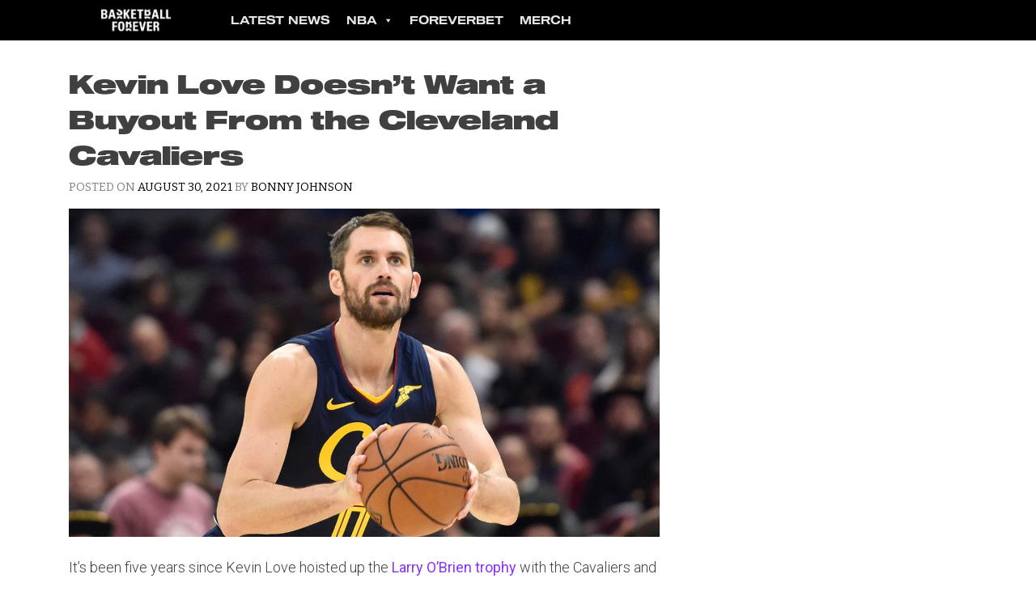

--- FILE ---
content_type: text/html; charset=UTF-8
request_url: https://basketballforever.com/2021/08/30/kevin-love-doesnt-want-a-buyout-from-the-cleveland-cavaliers
body_size: 15330
content:
<!doctype html>
<html lang="en-US">
<head>

<!-- Google Tag Manager : Added by Dean 15 Mar 2021 -->
<script>(function(w,d,s,l,i){w[l]=w[l]||[];w[l].push({'gtm.start':
new Date().getTime(),event:'gtm.js'});var f=d.getElementsByTagName(s)[0],
j=d.createElement(s),dl=l!='dataLayer'?'&l='+l:'';j.async=true;j.src=
'https://www.googletagmanager.com/gtm.js?id='+i+dl;f.parentNode.insertBefore(j,f);
})(window,document,'script','dataLayer','GTM-T4VQBS');</script>
<!-- End Google Tag Manager -->

	<meta charset="UTF-8">
	<meta name="viewport" content="width=device-width, initial-scale=1">
	<link rel="profile" href="https://gmpg.org/xfn/11">
			
	<!--||  JM Twitter Cards by jmau111 v12  ||-->
<meta name="twitter:card" content="summary_large_image">
<meta name="twitter:creator" content="@bballforeverfb">
<meta name="twitter:site" content="@bballforeverfb">
<meta property="og:title" content="Kevin Love Doesn&#8217;t Want a Buyout From the Cleveland Cavaliers">
<meta property="og:description" content="It&#039;s been five years since Kevin Love hoisted up the Larry O&#039;Brien trophy with the Cavaliers and four years since the team had a winning record, but the five-time All-Star insists he doesn&#039;t want a bu">
<meta property="og:image" content="https://basketballforever.com/wp-content/uploads/2021/08/kl.jpg">
<!--||  /JM Twitter Cards by jmau111 v12  ||-->
<meta name='robots' content='index, follow, max-image-preview:large, max-snippet:-1, max-video-preview:-1' />

	<!-- This site is optimized with the Yoast SEO plugin v21.1 - https://yoast.com/wordpress/plugins/seo/ -->
	<title>Kevin Love Doesn&#039;t Want a Buyout From the Cleveland Cavaliers</title>
	<meta name="description" content="NBA champion and 11-year veteran Kevin Love is open to a trade, but he doesn&#039;t want a contract buyout from the Cleveland Cavaliers." />
	<link rel="canonical" href="https://basketballforever.com/2021/08/30/kevin-love-doesnt-want-a-buyout-from-the-cleveland-cavaliers" />
	<meta property="og:locale" content="en_US" />
	<meta property="og:type" content="article" />
	<meta property="og:title" content="Kevin Love Doesn&#039;t Want a Buyout From the Cleveland Cavaliers" />
	<meta property="og:description" content="NBA champion and 11-year veteran Kevin Love is open to a trade, but he doesn&#039;t want a contract buyout from the Cleveland Cavaliers." />
	<meta property="og:url" content="https://basketballforever.com/2021/08/30/kevin-love-doesnt-want-a-buyout-from-the-cleveland-cavaliers" />
	<meta property="og:site_name" content="Basketball Forever" />
	<meta property="article:publisher" content="https://www.facebook.com/BasketballForever" />
	<meta property="article:published_time" content="2021-08-30T20:22:28+00:00" />
	<meta property="og:image" content="https://basketballforever.com/wp-content/uploads/2021/08/kl.jpg" />
	<meta property="og:image:width" content="1200" />
	<meta property="og:image:height" content="668" />
	<meta property="og:image:type" content="image/jpeg" />
	<meta name="author" content="Bonny Johnson" />
	<meta name="twitter:card" content="summary_large_image" />
	<meta name="twitter:creator" content="@bonnyjohnson" />
	<meta name="twitter:site" content="@Bballforeverfb" />
	<meta name="twitter:label1" content="Written by" />
	<meta name="twitter:data1" content="Bonny Johnson" />
	<meta name="twitter:label2" content="Est. reading time" />
	<meta name="twitter:data2" content="2 minutes" />
	<script type="application/ld+json" class="yoast-schema-graph">{"@context":"https://schema.org","@graph":[{"@type":"WebPage","@id":"https://basketballforever.com/2021/08/30/kevin-love-doesnt-want-a-buyout-from-the-cleveland-cavaliers","url":"https://basketballforever.com/2021/08/30/kevin-love-doesnt-want-a-buyout-from-the-cleveland-cavaliers","name":"Kevin Love Doesn't Want a Buyout From the Cleveland Cavaliers","isPartOf":{"@id":"https://basketballforever.com/#website"},"primaryImageOfPage":{"@id":"https://basketballforever.com/2021/08/30/kevin-love-doesnt-want-a-buyout-from-the-cleveland-cavaliers#primaryimage"},"image":{"@id":"https://basketballforever.com/2021/08/30/kevin-love-doesnt-want-a-buyout-from-the-cleveland-cavaliers#primaryimage"},"thumbnailUrl":"https://basketballforever.com/wp-content/uploads/2021/08/kl.jpg","datePublished":"2021-08-30T20:22:28+00:00","dateModified":"2021-08-30T20:22:28+00:00","author":{"@id":"https://basketballforever.com/#/schema/person/c0d9d844b772bd76b5f041dfd8b31b9f"},"description":"NBA champion and 11-year veteran Kevin Love is open to a trade, but he doesn't want a contract buyout from the Cleveland Cavaliers.","breadcrumb":{"@id":"https://basketballforever.com/2021/08/30/kevin-love-doesnt-want-a-buyout-from-the-cleveland-cavaliers#breadcrumb"},"inLanguage":"en-US","potentialAction":[{"@type":"ReadAction","target":["https://basketballforever.com/2021/08/30/kevin-love-doesnt-want-a-buyout-from-the-cleveland-cavaliers"]}]},{"@type":"ImageObject","inLanguage":"en-US","@id":"https://basketballforever.com/2021/08/30/kevin-love-doesnt-want-a-buyout-from-the-cleveland-cavaliers#primaryimage","url":"https://basketballforever.com/wp-content/uploads/2021/08/kl.jpg","contentUrl":"https://basketballforever.com/wp-content/uploads/2021/08/kl.jpg","width":1200,"height":668},{"@type":"BreadcrumbList","@id":"https://basketballforever.com/2021/08/30/kevin-love-doesnt-want-a-buyout-from-the-cleveland-cavaliers#breadcrumb","itemListElement":[{"@type":"ListItem","position":1,"name":"Home","item":"https://basketballforever.com/"},{"@type":"ListItem","position":2,"name":"Kevin Love Doesn&#8217;t Want a Buyout From the Cleveland Cavaliers"}]},{"@type":"WebSite","@id":"https://basketballforever.com/#website","url":"https://basketballforever.com/","name":"Basketball Forever","description":"The best basketball and culture news delivered straight to the palm of your hand everyday.","potentialAction":[{"@type":"SearchAction","target":{"@type":"EntryPoint","urlTemplate":"https://basketballforever.com/?s={search_term_string}"},"query-input":"required name=search_term_string"}],"inLanguage":"en-US"},{"@type":"Person","@id":"https://basketballforever.com/#/schema/person/c0d9d844b772bd76b5f041dfd8b31b9f","name":"Bonny Johnson","image":{"@type":"ImageObject","inLanguage":"en-US","@id":"https://basketballforever.com/#/schema/person/image/","url":"https://secure.gravatar.com/avatar/576a5e7a183f009cea953f4c4b5a36aa?s=96&d=mm&r=pg","contentUrl":"https://secure.gravatar.com/avatar/576a5e7a183f009cea953f4c4b5a36aa?s=96&d=mm&r=pg","caption":"Bonny Johnson"},"sameAs":["https://twitter.com/bonnyjohnson"],"url":"https://basketballforever.com/author/bonnyjohnson"}]}</script>
	<!-- / Yoast SEO plugin. -->


<link rel='dns-prefetch' href='//basketballforever.com' />
<link rel='dns-prefetch' href='//unpkg.com' />
<link rel='dns-prefetch' href='//fonts.googleapis.com' />
<link rel="alternate" type="application/rss+xml" title="Basketball Forever &raquo; Feed" href="https://basketballforever.com/feed" />
<link rel="alternate" type="application/rss+xml" title="Basketball Forever &raquo; Comments Feed" href="https://basketballforever.com/comments/feed" />
<script type="text/javascript">
window._wpemojiSettings = {"baseUrl":"https:\/\/s.w.org\/images\/core\/emoji\/14.0.0\/72x72\/","ext":".png","svgUrl":"https:\/\/s.w.org\/images\/core\/emoji\/14.0.0\/svg\/","svgExt":".svg","source":{"concatemoji":"https:\/\/basketballforever.com\/wp-includes\/js\/wp-emoji-release.min.js?ver=6.2.2"}};
/*! This file is auto-generated */
!function(e,a,t){var n,r,o,i=a.createElement("canvas"),p=i.getContext&&i.getContext("2d");function s(e,t){p.clearRect(0,0,i.width,i.height),p.fillText(e,0,0);e=i.toDataURL();return p.clearRect(0,0,i.width,i.height),p.fillText(t,0,0),e===i.toDataURL()}function c(e){var t=a.createElement("script");t.src=e,t.defer=t.type="text/javascript",a.getElementsByTagName("head")[0].appendChild(t)}for(o=Array("flag","emoji"),t.supports={everything:!0,everythingExceptFlag:!0},r=0;r<o.length;r++)t.supports[o[r]]=function(e){if(p&&p.fillText)switch(p.textBaseline="top",p.font="600 32px Arial",e){case"flag":return s("\ud83c\udff3\ufe0f\u200d\u26a7\ufe0f","\ud83c\udff3\ufe0f\u200b\u26a7\ufe0f")?!1:!s("\ud83c\uddfa\ud83c\uddf3","\ud83c\uddfa\u200b\ud83c\uddf3")&&!s("\ud83c\udff4\udb40\udc67\udb40\udc62\udb40\udc65\udb40\udc6e\udb40\udc67\udb40\udc7f","\ud83c\udff4\u200b\udb40\udc67\u200b\udb40\udc62\u200b\udb40\udc65\u200b\udb40\udc6e\u200b\udb40\udc67\u200b\udb40\udc7f");case"emoji":return!s("\ud83e\udef1\ud83c\udffb\u200d\ud83e\udef2\ud83c\udfff","\ud83e\udef1\ud83c\udffb\u200b\ud83e\udef2\ud83c\udfff")}return!1}(o[r]),t.supports.everything=t.supports.everything&&t.supports[o[r]],"flag"!==o[r]&&(t.supports.everythingExceptFlag=t.supports.everythingExceptFlag&&t.supports[o[r]]);t.supports.everythingExceptFlag=t.supports.everythingExceptFlag&&!t.supports.flag,t.DOMReady=!1,t.readyCallback=function(){t.DOMReady=!0},t.supports.everything||(n=function(){t.readyCallback()},a.addEventListener?(a.addEventListener("DOMContentLoaded",n,!1),e.addEventListener("load",n,!1)):(e.attachEvent("onload",n),a.attachEvent("onreadystatechange",function(){"complete"===a.readyState&&t.readyCallback()})),(e=t.source||{}).concatemoji?c(e.concatemoji):e.wpemoji&&e.twemoji&&(c(e.twemoji),c(e.wpemoji)))}(window,document,window._wpemojiSettings);
</script>
<style type="text/css">
img.wp-smiley,
img.emoji {
	display: inline !important;
	border: none !important;
	box-shadow: none !important;
	height: 1em !important;
	width: 1em !important;
	margin: 0 0.07em !important;
	vertical-align: -0.1em !important;
	background: none !important;
	padding: 0 !important;
}
</style>
	<link rel='stylesheet' id='wp-block-library-css' href='https://basketballforever.com/wp-includes/css/dist/block-library/style.min.css?ver=6.2.2' type='text/css' media='all' />
<link rel='stylesheet' id='classic-theme-styles-css' href='https://basketballforever.com/wp-includes/css/classic-themes.min.css?ver=6.2.2' type='text/css' media='all' />
<style id='global-styles-inline-css' type='text/css'>
body{--wp--preset--color--black: #000000;--wp--preset--color--cyan-bluish-gray: #abb8c3;--wp--preset--color--white: #ffffff;--wp--preset--color--pale-pink: #f78da7;--wp--preset--color--vivid-red: #cf2e2e;--wp--preset--color--luminous-vivid-orange: #ff6900;--wp--preset--color--luminous-vivid-amber: #fcb900;--wp--preset--color--light-green-cyan: #7bdcb5;--wp--preset--color--vivid-green-cyan: #00d084;--wp--preset--color--pale-cyan-blue: #8ed1fc;--wp--preset--color--vivid-cyan-blue: #0693e3;--wp--preset--color--vivid-purple: #9b51e0;--wp--preset--gradient--vivid-cyan-blue-to-vivid-purple: linear-gradient(135deg,rgba(6,147,227,1) 0%,rgb(155,81,224) 100%);--wp--preset--gradient--light-green-cyan-to-vivid-green-cyan: linear-gradient(135deg,rgb(122,220,180) 0%,rgb(0,208,130) 100%);--wp--preset--gradient--luminous-vivid-amber-to-luminous-vivid-orange: linear-gradient(135deg,rgba(252,185,0,1) 0%,rgba(255,105,0,1) 100%);--wp--preset--gradient--luminous-vivid-orange-to-vivid-red: linear-gradient(135deg,rgba(255,105,0,1) 0%,rgb(207,46,46) 100%);--wp--preset--gradient--very-light-gray-to-cyan-bluish-gray: linear-gradient(135deg,rgb(238,238,238) 0%,rgb(169,184,195) 100%);--wp--preset--gradient--cool-to-warm-spectrum: linear-gradient(135deg,rgb(74,234,220) 0%,rgb(151,120,209) 20%,rgb(207,42,186) 40%,rgb(238,44,130) 60%,rgb(251,105,98) 80%,rgb(254,248,76) 100%);--wp--preset--gradient--blush-light-purple: linear-gradient(135deg,rgb(255,206,236) 0%,rgb(152,150,240) 100%);--wp--preset--gradient--blush-bordeaux: linear-gradient(135deg,rgb(254,205,165) 0%,rgb(254,45,45) 50%,rgb(107,0,62) 100%);--wp--preset--gradient--luminous-dusk: linear-gradient(135deg,rgb(255,203,112) 0%,rgb(199,81,192) 50%,rgb(65,88,208) 100%);--wp--preset--gradient--pale-ocean: linear-gradient(135deg,rgb(255,245,203) 0%,rgb(182,227,212) 50%,rgb(51,167,181) 100%);--wp--preset--gradient--electric-grass: linear-gradient(135deg,rgb(202,248,128) 0%,rgb(113,206,126) 100%);--wp--preset--gradient--midnight: linear-gradient(135deg,rgb(2,3,129) 0%,rgb(40,116,252) 100%);--wp--preset--duotone--dark-grayscale: url('#wp-duotone-dark-grayscale');--wp--preset--duotone--grayscale: url('#wp-duotone-grayscale');--wp--preset--duotone--purple-yellow: url('#wp-duotone-purple-yellow');--wp--preset--duotone--blue-red: url('#wp-duotone-blue-red');--wp--preset--duotone--midnight: url('#wp-duotone-midnight');--wp--preset--duotone--magenta-yellow: url('#wp-duotone-magenta-yellow');--wp--preset--duotone--purple-green: url('#wp-duotone-purple-green');--wp--preset--duotone--blue-orange: url('#wp-duotone-blue-orange');--wp--preset--font-size--small: 13px;--wp--preset--font-size--medium: 20px;--wp--preset--font-size--large: 36px;--wp--preset--font-size--x-large: 42px;--wp--preset--spacing--20: 0.44rem;--wp--preset--spacing--30: 0.67rem;--wp--preset--spacing--40: 1rem;--wp--preset--spacing--50: 1.5rem;--wp--preset--spacing--60: 2.25rem;--wp--preset--spacing--70: 3.38rem;--wp--preset--spacing--80: 5.06rem;--wp--preset--shadow--natural: 6px 6px 9px rgba(0, 0, 0, 0.2);--wp--preset--shadow--deep: 12px 12px 50px rgba(0, 0, 0, 0.4);--wp--preset--shadow--sharp: 6px 6px 0px rgba(0, 0, 0, 0.2);--wp--preset--shadow--outlined: 6px 6px 0px -3px rgba(255, 255, 255, 1), 6px 6px rgba(0, 0, 0, 1);--wp--preset--shadow--crisp: 6px 6px 0px rgba(0, 0, 0, 1);}:where(.is-layout-flex){gap: 0.5em;}body .is-layout-flow > .alignleft{float: left;margin-inline-start: 0;margin-inline-end: 2em;}body .is-layout-flow > .alignright{float: right;margin-inline-start: 2em;margin-inline-end: 0;}body .is-layout-flow > .aligncenter{margin-left: auto !important;margin-right: auto !important;}body .is-layout-constrained > .alignleft{float: left;margin-inline-start: 0;margin-inline-end: 2em;}body .is-layout-constrained > .alignright{float: right;margin-inline-start: 2em;margin-inline-end: 0;}body .is-layout-constrained > .aligncenter{margin-left: auto !important;margin-right: auto !important;}body .is-layout-constrained > :where(:not(.alignleft):not(.alignright):not(.alignfull)){max-width: var(--wp--style--global--content-size);margin-left: auto !important;margin-right: auto !important;}body .is-layout-constrained > .alignwide{max-width: var(--wp--style--global--wide-size);}body .is-layout-flex{display: flex;}body .is-layout-flex{flex-wrap: wrap;align-items: center;}body .is-layout-flex > *{margin: 0;}:where(.wp-block-columns.is-layout-flex){gap: 2em;}.has-black-color{color: var(--wp--preset--color--black) !important;}.has-cyan-bluish-gray-color{color: var(--wp--preset--color--cyan-bluish-gray) !important;}.has-white-color{color: var(--wp--preset--color--white) !important;}.has-pale-pink-color{color: var(--wp--preset--color--pale-pink) !important;}.has-vivid-red-color{color: var(--wp--preset--color--vivid-red) !important;}.has-luminous-vivid-orange-color{color: var(--wp--preset--color--luminous-vivid-orange) !important;}.has-luminous-vivid-amber-color{color: var(--wp--preset--color--luminous-vivid-amber) !important;}.has-light-green-cyan-color{color: var(--wp--preset--color--light-green-cyan) !important;}.has-vivid-green-cyan-color{color: var(--wp--preset--color--vivid-green-cyan) !important;}.has-pale-cyan-blue-color{color: var(--wp--preset--color--pale-cyan-blue) !important;}.has-vivid-cyan-blue-color{color: var(--wp--preset--color--vivid-cyan-blue) !important;}.has-vivid-purple-color{color: var(--wp--preset--color--vivid-purple) !important;}.has-black-background-color{background-color: var(--wp--preset--color--black) !important;}.has-cyan-bluish-gray-background-color{background-color: var(--wp--preset--color--cyan-bluish-gray) !important;}.has-white-background-color{background-color: var(--wp--preset--color--white) !important;}.has-pale-pink-background-color{background-color: var(--wp--preset--color--pale-pink) !important;}.has-vivid-red-background-color{background-color: var(--wp--preset--color--vivid-red) !important;}.has-luminous-vivid-orange-background-color{background-color: var(--wp--preset--color--luminous-vivid-orange) !important;}.has-luminous-vivid-amber-background-color{background-color: var(--wp--preset--color--luminous-vivid-amber) !important;}.has-light-green-cyan-background-color{background-color: var(--wp--preset--color--light-green-cyan) !important;}.has-vivid-green-cyan-background-color{background-color: var(--wp--preset--color--vivid-green-cyan) !important;}.has-pale-cyan-blue-background-color{background-color: var(--wp--preset--color--pale-cyan-blue) !important;}.has-vivid-cyan-blue-background-color{background-color: var(--wp--preset--color--vivid-cyan-blue) !important;}.has-vivid-purple-background-color{background-color: var(--wp--preset--color--vivid-purple) !important;}.has-black-border-color{border-color: var(--wp--preset--color--black) !important;}.has-cyan-bluish-gray-border-color{border-color: var(--wp--preset--color--cyan-bluish-gray) !important;}.has-white-border-color{border-color: var(--wp--preset--color--white) !important;}.has-pale-pink-border-color{border-color: var(--wp--preset--color--pale-pink) !important;}.has-vivid-red-border-color{border-color: var(--wp--preset--color--vivid-red) !important;}.has-luminous-vivid-orange-border-color{border-color: var(--wp--preset--color--luminous-vivid-orange) !important;}.has-luminous-vivid-amber-border-color{border-color: var(--wp--preset--color--luminous-vivid-amber) !important;}.has-light-green-cyan-border-color{border-color: var(--wp--preset--color--light-green-cyan) !important;}.has-vivid-green-cyan-border-color{border-color: var(--wp--preset--color--vivid-green-cyan) !important;}.has-pale-cyan-blue-border-color{border-color: var(--wp--preset--color--pale-cyan-blue) !important;}.has-vivid-cyan-blue-border-color{border-color: var(--wp--preset--color--vivid-cyan-blue) !important;}.has-vivid-purple-border-color{border-color: var(--wp--preset--color--vivid-purple) !important;}.has-vivid-cyan-blue-to-vivid-purple-gradient-background{background: var(--wp--preset--gradient--vivid-cyan-blue-to-vivid-purple) !important;}.has-light-green-cyan-to-vivid-green-cyan-gradient-background{background: var(--wp--preset--gradient--light-green-cyan-to-vivid-green-cyan) !important;}.has-luminous-vivid-amber-to-luminous-vivid-orange-gradient-background{background: var(--wp--preset--gradient--luminous-vivid-amber-to-luminous-vivid-orange) !important;}.has-luminous-vivid-orange-to-vivid-red-gradient-background{background: var(--wp--preset--gradient--luminous-vivid-orange-to-vivid-red) !important;}.has-very-light-gray-to-cyan-bluish-gray-gradient-background{background: var(--wp--preset--gradient--very-light-gray-to-cyan-bluish-gray) !important;}.has-cool-to-warm-spectrum-gradient-background{background: var(--wp--preset--gradient--cool-to-warm-spectrum) !important;}.has-blush-light-purple-gradient-background{background: var(--wp--preset--gradient--blush-light-purple) !important;}.has-blush-bordeaux-gradient-background{background: var(--wp--preset--gradient--blush-bordeaux) !important;}.has-luminous-dusk-gradient-background{background: var(--wp--preset--gradient--luminous-dusk) !important;}.has-pale-ocean-gradient-background{background: var(--wp--preset--gradient--pale-ocean) !important;}.has-electric-grass-gradient-background{background: var(--wp--preset--gradient--electric-grass) !important;}.has-midnight-gradient-background{background: var(--wp--preset--gradient--midnight) !important;}.has-small-font-size{font-size: var(--wp--preset--font-size--small) !important;}.has-medium-font-size{font-size: var(--wp--preset--font-size--medium) !important;}.has-large-font-size{font-size: var(--wp--preset--font-size--large) !important;}.has-x-large-font-size{font-size: var(--wp--preset--font-size--x-large) !important;}
.wp-block-navigation a:where(:not(.wp-element-button)){color: inherit;}
:where(.wp-block-columns.is-layout-flex){gap: 2em;}
.wp-block-pullquote{font-size: 1.5em;line-height: 1.6;}
</style>
<link rel='stylesheet' id='megamenu-css' href='https://basketballforever.com/wp-content/uploads/maxmegamenu/style.css?ver=2f7db5' type='text/css' media='all' />
<link rel='stylesheet' id='dashicons-css' href='https://basketballforever.com/wp-includes/css/dashicons.min.css?ver=6.2.2' type='text/css' media='all' />
<link crossorigin="anonymous" rel='stylesheet' id='thybulle-google-fonts-css' href='https://fonts.googleapis.com/css?family=Bitter%3A400%2C400i%2C700%7CRoboto%3A300%2C300italic%2C+400%2C400italic%2C500%2C500italic%2C700%2C700italic%2C900%2C900italic&#038;ver=6.2.2' type='text/css' media='all' />
<link rel='stylesheet' id='thybulle-style-css' href='https://basketballforever.com/wp-content/themes/thybulle/style.css?ver=6.2.2' type='text/css' media='all' />
<script type='text/javascript' src='https://basketballforever.com/wp-includes/js/jquery/jquery.min.js?ver=3.6.4' id='jquery-core-js'></script>
<script type='text/javascript' src='https://basketballforever.com/wp-includes/js/jquery/jquery-migrate.min.js?ver=3.4.0' id='jquery-migrate-js'></script>
<link rel="https://api.w.org/" href="https://basketballforever.com/wp-json/" /><link rel="alternate" type="application/json" href="https://basketballforever.com/wp-json/wp/v2/posts/31890" /><link rel="EditURI" type="application/rsd+xml" title="RSD" href="https://basketballforever.com/xmlrpc.php?rsd" />
<link rel="wlwmanifest" type="application/wlwmanifest+xml" href="https://basketballforever.com/wp-includes/wlwmanifest.xml" />
<meta name="generator" content="WordPress 6.2.2" />
<link rel='shortlink' href='https://basketballforever.com/?p=31890' />
<link rel="alternate" type="application/json+oembed" href="https://basketballforever.com/wp-json/oembed/1.0/embed?url=https%3A%2F%2Fbasketballforever.com%2F2021%2F08%2F30%2Fkevin-love-doesnt-want-a-buyout-from-the-cleveland-cavaliers" />
<link rel="alternate" type="text/xml+oembed" href="https://basketballforever.com/wp-json/oembed/1.0/embed?url=https%3A%2F%2Fbasketballforever.com%2F2021%2F08%2F30%2Fkevin-love-doesnt-want-a-buyout-from-the-cleveland-cavaliers&#038;format=xml" />


<!-- This site is optimized with the Schema plugin v1.7.9.6 - https://schema.press -->
<script type="application/ld+json">{"@context":"https:\/\/schema.org\/","@type":"BlogPosting","mainEntityOfPage":{"@type":"WebPage","@id":"https:\/\/basketballforever.com\/2021\/08\/30\/kevin-love-doesnt-want-a-buyout-from-the-cleveland-cavaliers"},"url":"https:\/\/basketballforever.com\/2021\/08\/30\/kevin-love-doesnt-want-a-buyout-from-the-cleveland-cavaliers","headline":"Kevin Love Doesn't Want a Buyout From the Cleveland Cavaliers","datePublished":"2021-08-30T13:22:28-07:00","dateModified":"2021-08-30T13:22:28-07:00","publisher":{"@type":"Organization","@id":"https:\/\/basketballforever.com\/#organization","name":"Basketball Forever","logo":{"@type":"ImageObject","url":"https:\/\/basketballforever.nyc3.cdn.digitaloceanspaces.com\/wp-content\/uploads\/2020\/03\/26015047\/BASKETFOREVER_LOGO_FULL-LONG-BLACK.png","width":600,"height":60}},"image":{"@type":"ImageObject","url":"https:\/\/basketballforever.com\/wp-content\/uploads\/2021\/08\/kl.jpg","width":1200,"height":668},"articleSection":"Cleveland Cavaliers","keywords":"Kevin Love","description":"It's been five years since Kevin Love hoisted up the Larry O'Brien trophy with the Cavaliers and four years since the team had a winning record, but the five-time All-Star insists he doesn't want a buyout. \"There have been no talks with Cleveland on a buyout, nor is there","author":{"@type":"Person","name":"Bonny Johnson","url":"https:\/\/basketballforever.com\/author\/bonnyjohnson","image":{"@type":"ImageObject","url":"https:\/\/secure.gravatar.com\/avatar\/576a5e7a183f009cea953f4c4b5a36aa?s=96&d=mm&r=pg","height":96,"width":96},"sameAs":["https:\/\/twitter.com\/bonnyjohnson"]}}</script>

		<script>
			document.documentElement.className = document.documentElement.className.replace( 'no-js', 'js' );
		</script>
				<style>
			.no-js img.lazyload { display: none; }
			figure.wp-block-image img.lazyloading { min-width: 150px; }
							.lazyload, .lazyloading { opacity: 0; }
				.lazyloaded {
					opacity: 1;
					transition: opacity 400ms;
					transition-delay: 0ms;
				}
					</style>
		<link rel="amphtml" href="https://basketballforever.com/2021/08/30/kevin-love-doesnt-want-a-buyout-from-the-cleveland-cavaliers?amp"><!-- Google tag (gtag.js) -->
<script async src="https://www.googletagmanager.com/gtag/js?id=G-70TV0YPLBY"></script>
<script>
  window.dataLayer = window.dataLayer || [];
  function gtag(){dataLayer.push(arguments);}
  gtag('js', new Date());

  gtag('config', 'G-70TV0YPLBY');
</script><link rel="icon" href="https://basketballforever.com/wp-content/uploads/2020/04/favicon.ico" sizes="32x32" />
<link rel="icon" href="https://basketballforever.com/wp-content/uploads/2020/04/favicon.ico" sizes="192x192" />
<link rel="apple-touch-icon" href="https://basketballforever.com/wp-content/uploads/2020/04/favicon.ico" />
<meta name="msapplication-TileImage" content="https://basketballforever.com/wp-content/uploads/2020/04/favicon.ico" />
<style id="sccss">/* Enter Your Custom CSS Here */

.post-tags,.hide_post{
  display: none;
}



/* Body font and Links changed to Roboto 300 */
/* modified by Dean 28 aug 2020 */

.entry-content p {
	font-family: 'Roboto';
	font-size: 18px;
	font-weight: 300 !important;
}

.entry-content a{
    font-weight: 400 !important;
    color: #8934f5;
    background-color: white;
    padding: 5px 0 5px 0;
    text-decoration: none !important;
}

.entry-content a:hover{
    font-weight: 400 !important;
    background-color: #eeeeee;
    text-decoration: underline !important;
}

.entry-content a:visited{
    color: #8934f5;
}









/* Button for Tips Subscription Pages */
/* modified by Dean aug 2020 */

.mpbtn {
    border: 3px solid;
    border-color: rgb(0,34,44);
    border-radius: 30px;
    background: #e6e6e6;
    color: rgb(0,34,44) !important;
		font-family: bitter,sans-serif;
    font-size: 16px !important;
    font-size: .75rem;
    line-height: 3;
    padding: .6em .9em .6em .9em !important;
}

.mpbtn:hover {
    border: 3px solid;
    border-color: #aaaaaa;
    color: rgb(0,34,44) !important;
	  text-decoration: none !important;
}

.mpbtn:visited {
  color: rgb(0,34,44);
}




#mepr-account-nav a, .mepr-login-actions a, .mepr-account-change-password a, .mepr-form a, .mepr-account-actions a, 
.mailpoet_page a{
    border: 3px solid;
    border-color: rgb(0,34,44);
    border-radius: 30px;
    background: #e6e6e6;
    color: rgb(0,34,44) !important;
		font-family: bitter,sans-serif;
    font-size: 16px !important;
    font-size: .75rem;
    line-height: 3;
    padding: .6em .9em .6em .9em !important;
}

#mepr-account-nav a:hover, .mepr-login-actions a:hover, .mepr-account-change-password a:hover, .mepr-form a:hover, .mepr-account-actions a:hover, 
.mailpoet_page a:hover{
    border: 3px solid;
    border-color: #aaaaaa;
		text-decoration: none !important;
}


input[type=button], input[type=submit], input[type=reset] {
	  
	  border: 3px solid;
    border-color: rgb(0,34,44);
    border-radius: 30px;
    background: #e6e6e6;
    color: rgb(0,34,44);
	  font-family: bitter,sans-serif;
    font-size: 16px !important;
    font-size: .75rem;
    line-height: 2;
    padding: .3em 1em .2em 1em;
}


/* STAKE TAKEOVER */
/* modified by Dean Mar 2021 */


body.category-money,
body.money {
		background: black;
}
.money #primary,
.category-money #primary{
    background: #eeeeee;
}


.category-money aside#secondary,
.money aside#secondary{
    background: black !important;
}

.category-money h1.Stake-Cat-Title {
    margin: 5px 0px 40px 0px;
}

.money h1.entry-title {
    margin-top: 20px;
}

/* Center Ad */
.baske-frontend-element {
    margin: 0 auto;
}

#stake-mobile-banner {
    background: black;
}

/* Podcasts Slider */
.frontpage-postgame-well iframe {
	max-width: 100%;
}
.frontpage-postgame-well .glide__bullets {
	margin-top: 20px;
}</style><style type="text/css">/** Mega Menu CSS: fs **/</style>
</head>

<body class="post-template-default single single-post postid-31890 single-format-standard mega-menu-menu-1 cavaliers minnesota-timberwolves nba news">


<!-- Google Tag Manager (noscript) -->
<noscript><iframe 
height="0" width="0" style="display:none;visibility:hidden" data-src="https://www.googletagmanager.com/ns.html?id=GTM-T4VQBS" class="lazyload" src="[data-uri]"></iframe></noscript>
<!-- End Google Tag Manager (noscript) -->

<div id="page" class="site">
	<a class="skip-link screen-reader-text" href="#content">Skip to content</a>

	<header id="masthead" class="site-header">
		<div class="container">
			<div class="site-branding">
				<a href="/">
					<img data-src='https://basketballforever.com/wp-content/uploads/2018/05/BFtranslogo.png' class='lazyload' src='[data-uri]' /><noscript><img src="https://basketballforever.com/wp-content/uploads/2018/05/BFtranslogo.png" /></noscript>
				</a>
			</div><!-- .site-branding -->

			<nav id="site-navigation" class="main-navigation">
				<ion-icon class="menu-toggle" aria-controls="primary-menu" aria-expanded="false" name="menu" role="button" size="large"></ion-icon>
				<div id="mega-menu-wrap-menu-1" class="mega-menu-wrap"><div class="mega-menu-toggle"><div class="mega-toggle-blocks-left"></div><div class="mega-toggle-blocks-center"></div><div class="mega-toggle-blocks-right"><div class='mega-toggle-block mega-menu-toggle-animated-block mega-toggle-block-1' id='mega-toggle-block-1'><button aria-label="Toggle Menu" class="mega-toggle-animated mega-toggle-animated-slider" type="button" aria-expanded="false">
                  <span class="mega-toggle-animated-box">
                    <span class="mega-toggle-animated-inner"></span>
                  </span>
                </button></div></div></div><ul id="mega-menu-menu-1" class="mega-menu max-mega-menu mega-menu-horizontal mega-no-js" data-event="hover_intent" data-effect="slide" data-effect-speed="200" data-effect-mobile="slide_left" data-effect-speed-mobile="200" data-mobile-force-width="false" data-second-click="go" data-document-click="collapse" data-vertical-behaviour="standard" data-breakpoint="768" data-unbind="true" data-mobile-state="collapse_all" data-mobile-direction="vertical" data-hover-intent-timeout="300" data-hover-intent-interval="100"><li class='mega-menu-item mega-menu-item-type-custom mega-menu-item-object-custom mega-align-bottom-left mega-menu-flyout mega-menu-item-28145' id='mega-menu-item-28145'><a class="mega-menu-link" href="https://basketballforever.com/latest-news" tabindex="0">Latest News</a></li><li class='mega-menu-item mega-menu-item-type-custom mega-menu-item-object-custom mega-menu-item-has-children mega-menu-megamenu mega-align-bottom-left mega-menu-grid mega-menu-item-28154' id='mega-menu-item-28154'><a class="mega-menu-link" href="#" aria-expanded="false" tabindex="0">NBA<span class="mega-indicator"></span></a>
<ul class="mega-sub-menu">
<li class='mega-menu-row' id='mega-menu-28154-0'>
	<ul class="mega-sub-menu">
<li class='mega-menu-column mega-menu-columns-6-of-12' id='mega-menu-28154-0-0'>
		<ul class="mega-sub-menu">
<li class='mega-menu-item mega-menu-item-type-custom mega-menu-item-object-custom mega-menu-item-has-children mega-2-columns mega-menu-item-28155' id='mega-menu-item-28155'><a class="mega-menu-link" href="#">East<span class="mega-indicator"></span></a>
			<ul class="mega-sub-menu">
<li class='mega-menu-item mega-menu-item-type-custom mega-menu-item-object-custom mega-menu-item-28157' id='mega-menu-item-28157'><a class="mega-menu-link" href="https://basketballforever.com/category/news/eastern-conference/hawks">Atlanta</a></li><li class='mega-menu-item mega-menu-item-type-custom mega-menu-item-object-custom mega-menu-item-28158' id='mega-menu-item-28158'><a class="mega-menu-link" href="https://basketballforever.com/category/news/eastern-conference/celtics">Boston</a></li><li class='mega-menu-item mega-menu-item-type-custom mega-menu-item-object-custom mega-menu-item-28159' id='mega-menu-item-28159'><a class="mega-menu-link" href="https://basketballforever.com/category/news/eastern-conference/nets">Brooklyn</a></li><li class='mega-menu-item mega-menu-item-type-custom mega-menu-item-object-custom mega-menu-item-28160' id='mega-menu-item-28160'><a class="mega-menu-link" href="https://basketballforever.com/category/news/eastern-conference/hornets">Charlotte</a></li><li class='mega-menu-item mega-menu-item-type-custom mega-menu-item-object-custom mega-menu-item-28161' id='mega-menu-item-28161'><a class="mega-menu-link" href="https://basketballforever.com/category/news/eastern-conference/bulls">Chicago</a></li><li class='mega-menu-item mega-menu-item-type-custom mega-menu-item-object-custom mega-menu-item-28162' id='mega-menu-item-28162'><a class="mega-menu-link" href="https://basketballforever.com/category/news/eastern-conference/cavaliers">Cleveland</a></li><li class='mega-menu-item mega-menu-item-type-custom mega-menu-item-object-custom mega-menu-item-28163' id='mega-menu-item-28163'><a class="mega-menu-link" href="https://basketballforever.com/category/news/eastern-conference/pistons">Detroit</a></li><li class='mega-menu-item mega-menu-item-type-custom mega-menu-item-object-custom mega-menu-item-28164' id='mega-menu-item-28164'><a class="mega-menu-link" href="https://basketballforever.com/category/news/eastern-conference/pacers">Indiana</a></li><li class='mega-menu-item mega-menu-item-type-custom mega-menu-item-object-custom mega-menu-item-28165' id='mega-menu-item-28165'><a class="mega-menu-link" href="https://basketballforever.com/category/news/eastern-conference/heat">Miami</a></li><li class='mega-menu-item mega-menu-item-type-custom mega-menu-item-object-custom mega-menu-item-28166' id='mega-menu-item-28166'><a class="mega-menu-link" href="https://basketballforever.com/category/news/eastern-conference/bucks">Milwaukee</a></li><li class='mega-menu-item mega-menu-item-type-custom mega-menu-item-object-custom mega-menu-item-28167' id='mega-menu-item-28167'><a class="mega-menu-link" href="https://basketballforever.com/category/news/eastern-conference/nicks">New York</a></li><li class='mega-menu-item mega-menu-item-type-custom mega-menu-item-object-custom mega-menu-item-28168' id='mega-menu-item-28168'><a class="mega-menu-link" href="https://basketballforever.com/category/news/eastern-conference/magic">Orlando</a></li><li class='mega-menu-item mega-menu-item-type-custom mega-menu-item-object-custom mega-menu-item-28169' id='mega-menu-item-28169'><a class="mega-menu-link" href="https://basketballforever.com/category/news/eastern-conference/76ers">Philadelphia</a></li><li class='mega-menu-item mega-menu-item-type-custom mega-menu-item-object-custom mega-menu-item-28170' id='mega-menu-item-28170'><a class="mega-menu-link" href="https://basketballforever.com/category/news/eastern-conference/raptors">Toronto</a></li><li class='mega-menu-item mega-menu-item-type-custom mega-menu-item-object-custom mega-menu-item-28171' id='mega-menu-item-28171'><a class="mega-menu-link" href="https://basketballforever.com/category/news/eastern-conference/wizards">Washington</a></li>			</ul>
</li>		</ul>
</li><li class='mega-menu-column mega-menu-columns-6-of-12' id='mega-menu-28154-0-1'>
		<ul class="mega-sub-menu">
<li class='mega-menu-item mega-menu-item-type-custom mega-menu-item-object-custom mega-menu-item-has-children mega-2-columns mega-menu-item-28156' id='mega-menu-item-28156'><a class="mega-menu-link" href="#">West<span class="mega-indicator"></span></a>
			<ul class="mega-sub-menu">
<li class='mega-menu-item mega-menu-item-type-custom mega-menu-item-object-custom mega-menu-item-28172' id='mega-menu-item-28172'><a class="mega-menu-link" href="https://basketballforever.com/category/news/western-conference/dallas-mavericks">Dallas</a></li><li class='mega-menu-item mega-menu-item-type-custom mega-menu-item-object-custom mega-menu-item-28173' id='mega-menu-item-28173'><a class="mega-menu-link" href="https://basketballforever.com/category/news/western-conference/denver-nuggets">Denver</a></li><li class='mega-menu-item mega-menu-item-type-custom mega-menu-item-object-custom mega-menu-item-28174' id='mega-menu-item-28174'><a class="mega-menu-link" href="https://basketballforever.com/category/news/western-conference/golden-state-warriors">Golden State</a></li><li class='mega-menu-item mega-menu-item-type-custom mega-menu-item-object-custom mega-menu-item-28175' id='mega-menu-item-28175'><a class="mega-menu-link" href="https://basketballforever.com/category/news/western-conference/houston-rockets">Houston</a></li><li class='mega-menu-item mega-menu-item-type-custom mega-menu-item-object-custom mega-menu-item-28176' id='mega-menu-item-28176'><a class="mega-menu-link" href="https://basketballforever.com/category/news/western-conference/los-angeles-clippers">LA Clippers</a></li><li class='mega-menu-item mega-menu-item-type-custom mega-menu-item-object-custom mega-menu-item-28177' id='mega-menu-item-28177'><a class="mega-menu-link" href="https://basketballforever.com/category/news/western-conference/los-angeles-lakers">LA Lakers</a></li><li class='mega-menu-item mega-menu-item-type-custom mega-menu-item-object-custom mega-menu-item-28178' id='mega-menu-item-28178'><a class="mega-menu-link" href="https://basketballforever.com/category/news/western-conference/memphis-grizzlies">Memphis</a></li><li class='mega-menu-item mega-menu-item-type-custom mega-menu-item-object-custom mega-menu-item-28179' id='mega-menu-item-28179'><a class="mega-menu-link" href="https://basketballforever.com/category/news/western-conference/minnesota-timberwolves">Minnesota</a></li><li class='mega-menu-item mega-menu-item-type-custom mega-menu-item-object-custom mega-menu-item-28180' id='mega-menu-item-28180'><a class="mega-menu-link" href="https://basketballforever.com/category/news/western-conference/new-orleans-pelicans">New Orleans</a></li><li class='mega-menu-item mega-menu-item-type-custom mega-menu-item-object-custom mega-menu-item-28181' id='mega-menu-item-28181'><a class="mega-menu-link" href="https://basketballforever.com/category/news/western-conference/oklahoma-city-thunder">Oklahoma City</a></li><li class='mega-menu-item mega-menu-item-type-custom mega-menu-item-object-custom mega-menu-item-28182' id='mega-menu-item-28182'><a class="mega-menu-link" href="https://basketballforever.com/category/news/western-conference/phoenix-suns">Phoenix</a></li><li class='mega-menu-item mega-menu-item-type-custom mega-menu-item-object-custom mega-menu-item-28183' id='mega-menu-item-28183'><a class="mega-menu-link" href="https://basketballforever.com/category/news/western-conference/portland-trail-blazers">Portland</a></li><li class='mega-menu-item mega-menu-item-type-custom mega-menu-item-object-custom mega-menu-item-28184' id='mega-menu-item-28184'><a class="mega-menu-link" href="https://basketballforever.com/category/news/western-conference/sacramento-kings">Sacramento</a></li><li class='mega-menu-item mega-menu-item-type-custom mega-menu-item-object-custom mega-menu-item-28185' id='mega-menu-item-28185'><a class="mega-menu-link" href="https://basketballforever.com/category/news/western-conference/san-antonio-spurs">San Antonio</a></li><li class='mega-menu-item mega-menu-item-type-custom mega-menu-item-object-custom mega-menu-item-28186' id='mega-menu-item-28186'><a class="mega-menu-link" href="https://basketballforever.com/category/news/western-conference/utah-jazz">Utah</a></li>			</ul>
</li>		</ul>
</li>	</ul>
</li></ul>
</li><li class='mega-menu-item mega-menu-item-type-custom mega-menu-item-object-custom mega-align-bottom-left mega-menu-flyout mega-menu-item-30466' id='mega-menu-item-30466'><a class="mega-menu-link" href="https://www.foreverbet.com" tabindex="0">Foreverbet</a></li><li class='mega-menu-item mega-menu-item-type-custom mega-menu-item-object-custom mega-align-bottom-left mega-menu-flyout mega-menu-item-52081' id='mega-menu-item-52081'><a class="mega-menu-link" href="https://https://www.frvrthreads.com/.com/" tabindex="0">Merch</a></li></ul></div>			</nav><!-- #site-navigation -->
		</div>
	</header><!-- #masthead -->

<!-- REMOVE PROPER AD LEADERBOARD CODE 
		<div class="proper-ad-unit top-leaderboard">
		<div id="proper-ad-basketballforever_leaderboard"> 
			<script>
				propertag.cmd.push(function() { proper_display('basketballforever_leaderboard'); }); 
			</script>
		</div>
	</div>
	-->

	<div id="content" class="site-content container">

				<div class="row">
		
	<div id="primary" class="content-area col-md-8">
		<main id="main" class="site-main">

		<div id="ajax-load-more" class="ajax-load-more-wrap infinite fading-circles"  data-alm-id="" data-canonical-url="https://basketballforever.com/2021/08/30/kevin-love-doesnt-want-a-buyout-from-the-cleveland-cavaliers" data-slug="kevin-love-doesnt-want-a-buyout-from-the-cleveland-cavaliers" data-post-id="31890"  data-localized="ajax_load_more_vars" data-alm-object="ajax_load_more"><style type="text/css">.alm-btn-wrap{display:block;margin:0 0 25px;padding:10px 0 0;position:relative;text-align:center}.alm-btn-wrap:after{clear:both;content:"";display:table;height:0}.alm-btn-wrap .alm-load-more-btn{appearance:none;background:#ed7070;border:none;border-radius:4px;box-shadow:0 1px 1px rgba(0,0,0,.04);color:#fff;cursor:pointer;display:inline-block;font-size:15px;font-weight:500;height:43px;line-height:1;margin:0;padding:0 20px;position:relative;text-align:center;text-decoration:none;transition:all .3s ease;user-select:none;width:auto}.alm-btn-wrap .alm-load-more-btn.loading,.alm-btn-wrap .alm-load-more-btn:hover{background-color:#e06161;box-shadow:0 1px 3px rgba(0,0,0,.09);color:#fff;text-decoration:none}.alm-btn-wrap .alm-load-more-btn:active{box-shadow:none;text-decoration:none}.alm-btn-wrap .alm-load-more-btn.loading{cursor:wait;outline:none;padding-left:44px;pointer-events:none}.alm-btn-wrap .alm-load-more-btn.done,.alm-btn-wrap .alm-load-more-btn:disabled{background-color:#ed7070;box-shadow:none!important;opacity:.15;outline:none!important;pointer-events:none}.alm-btn-wrap .alm-load-more-btn.done:before,.alm-btn-wrap .alm-load-more-btn:before,.alm-btn-wrap .alm-load-more-btn:disabled:before{background:none;width:0}.alm-btn-wrap .alm-load-more-btn.loading:before{background:#fff url(https://basketballforever.com/wp-content/plugins/ajax-load-more/build/frontend/img/ajax-loader.gif) no-repeat 50%;border-radius:3px;content:"";display:inline-block;height:31px;left:0;margin:6px;overflow:hidden;position:absolute;top:0;transition:width .5s ease-in-out;width:30px;z-index:0}.alm-btn-wrap .alm-elementor-link{display:block;font-size:13px;margin:0 0 15px}@media screen and (min-width:768px){.alm-btn-wrap .alm-elementor-link{left:0;margin:0;position:absolute;top:50%;transform:translateY(-50%)}}.ajax-load-more-wrap.white .alm-load-more-btn{background-color:#fff;border:1px solid #e0e0e0;color:#787878;outline:none;overflow:hidden;transition:none}.ajax-load-more-wrap.white .alm-load-more-btn.loading,.ajax-load-more-wrap.white .alm-load-more-btn:focus,.ajax-load-more-wrap.white .alm-load-more-btn:hover{background-color:#fff;border-color:#aaa;color:#333}.ajax-load-more-wrap.white .alm-load-more-btn.done{background-color:#fff;border-color:#ccc;color:#444}.ajax-load-more-wrap.white .alm-load-more-btn.loading{background-color:rgba(0,0,0,0);border-color:rgba(0,0,0,0)!important;box-shadow:none!important;color:hsla(0,0%,100%,0)!important;outline:none!important;padding-left:20px}.ajax-load-more-wrap.white .alm-load-more-btn.loading:before{background-color:rgba(0,0,0,0);background-image:url(https://basketballforever.com/wp-content/plugins/ajax-load-more/build/frontend/img/ajax-loader-lg.gif);background-position:50%;background-size:25px 25px;height:100%;left:0;margin:0;top:0;width:100%}.ajax-load-more-wrap.light-grey .alm-load-more-btn{background-color:#efefef;border:1px solid #e0e0e0;color:#787878;outline:none;overflow:hidden;transition:all 75ms ease}.ajax-load-more-wrap.light-grey .alm-load-more-btn.done,.ajax-load-more-wrap.light-grey .alm-load-more-btn.loading,.ajax-load-more-wrap.light-grey .alm-load-more-btn:focus,.ajax-load-more-wrap.light-grey .alm-load-more-btn:hover{background-color:#f1f1f1;border-color:#aaa;color:#222}.ajax-load-more-wrap.light-grey .alm-load-more-btn.loading{background-color:rgba(0,0,0,0);border-color:rgba(0,0,0,0)!important;box-shadow:none!important;color:hsla(0,0%,100%,0)!important;outline:none!important;padding-left:20px}.ajax-load-more-wrap.light-grey .alm-load-more-btn.loading:before{background-color:rgba(0,0,0,0);background-image:url(https://basketballforever.com/wp-content/plugins/ajax-load-more/build/frontend/img/ajax-loader-lg.gif);background-position:50%;background-size:25px 25px;height:100%;left:0;margin:0;top:0;width:100%}.ajax-load-more-wrap.blue .alm-load-more-btn{background-color:#1b91ca}.ajax-load-more-wrap.blue .alm-load-more-btn.done,.ajax-load-more-wrap.blue .alm-load-more-btn.loading,.ajax-load-more-wrap.blue .alm-load-more-btn:hover{background-color:#1b84b7}.ajax-load-more-wrap.green .alm-load-more-btn{background-color:#80ca7a}.ajax-load-more-wrap.green .alm-load-more-btn.done,.ajax-load-more-wrap.green .alm-load-more-btn.loading,.ajax-load-more-wrap.green .alm-load-more-btn:hover{background-color:#81c17b}.ajax-load-more-wrap.purple .alm-load-more-btn{background-color:#b97eca}.ajax-load-more-wrap.purple .alm-load-more-btn.done,.ajax-load-more-wrap.purple .alm-load-more-btn.loading,.ajax-load-more-wrap.purple .alm-load-more-btn:hover{background-color:#a477b1}.ajax-load-more-wrap.grey .alm-load-more-btn{background-color:#a09e9e}.ajax-load-more-wrap.grey .alm-load-more-btn.done,.ajax-load-more-wrap.grey .alm-load-more-btn.loading,.ajax-load-more-wrap.grey .alm-load-more-btn:hover{background-color:#888}.ajax-load-more-wrap.infinite>.alm-btn-wrap .alm-load-more-btn{background-color:rgba(0,0,0,0)!important;background-image:url(https://basketballforever.com/wp-content/plugins/ajax-load-more/build/frontend/img/spinner.gif);background-position:50%;background-repeat:no-repeat;border:none!important;box-shadow:none!important;cursor:default!important;opacity:0;outline:none!important;overflow:hidden;text-indent:-9999px;transition:opacity .2s ease;width:100%}.ajax-load-more-wrap.infinite>.alm-btn-wrap .alm-load-more-btn:before{display:none!important}.ajax-load-more-wrap.infinite>.alm-btn-wrap .alm-load-more-btn:active,.ajax-load-more-wrap.infinite>.alm-btn-wrap .alm-load-more-btn:focus{outline:none}.ajax-load-more-wrap.infinite>.alm-btn-wrap .alm-load-more-btn.done{opacity:0}.ajax-load-more-wrap.infinite>.alm-btn-wrap .alm-load-more-btn.loading{opacity:1}.ajax-load-more-wrap.infinite.skype>.alm-btn-wrap .alm-load-more-btn{background-image:url(https://basketballforever.com/wp-content/plugins/ajax-load-more/build/frontend/img/spinner-skype.gif)}.ajax-load-more-wrap.infinite.ring>.alm-btn-wrap .alm-load-more-btn{background-image:url(https://basketballforever.com/wp-content/plugins/ajax-load-more/build/frontend/img/spinner-ring.gif)}.ajax-load-more-wrap.infinite.fading-blocks>.alm-btn-wrap .alm-load-more-btn{background-image:url(https://basketballforever.com/wp-content/plugins/ajax-load-more/build/frontend/img/loader-fading-blocks.gif)}.ajax-load-more-wrap.infinite.fading-circles>.alm-btn-wrap .alm-load-more-btn{background-image:url(https://basketballforever.com/wp-content/plugins/ajax-load-more/build/frontend/img/loader-fading-circles.gif)}.ajax-load-more-wrap.infinite.chasing-arrows>.alm-btn-wrap .alm-load-more-btn{background-image:url(https://basketballforever.com/wp-content/plugins/ajax-load-more/build/frontend/img/spinner-chasing-arrows.gif)}.ajax-load-more-wrap.alm-horizontal .alm-btn-wrap{align-items:center;display:flex;margin:0;padding:0}.ajax-load-more-wrap.alm-horizontal .alm-btn-wrap button{margin:0}.ajax-load-more-wrap.alm-horizontal .alm-btn-wrap button.done{display:none}.alm-btn-wrap--prev{clear:both;display:flex;justify-content:center;margin:0;padding:0;width:100%}.alm-btn-wrap--prev:after{clear:both;content:"";display:table;height:0}.alm-btn-wrap--prev a.alm-load-more-btn--prev{display:inline-block;font-size:14px;font-weight:500;line-height:1;margin:0 0 15px;padding:5px;position:relative;text-decoration:none}.alm-btn-wrap--prev a.alm-load-more-btn--prev:focus,.alm-btn-wrap--prev a.alm-load-more-btn--prev:hover{text-decoration:underline}.alm-btn-wrap--prev a.alm-load-more-btn--prev.loading,.alm-btn-wrap--prev a.alm-load-more-btn--prev.loading:focus{cursor:wait;text-decoration:none}.alm-btn-wrap--prev a.alm-load-more-btn--prev.loading:before,.alm-btn-wrap--prev a.alm-load-more-btn--prev.loading:focus:before{background:url(https://basketballforever.com/wp-content/plugins/ajax-load-more/build/frontend/img/ajax-loader-lg.gif) no-repeat 0;background-size:16px 16px;content:"";display:block;height:16px;left:-18px;position:absolute;top:50%;transform:translateY(-50%);width:16px}.alm-btn-wrap--prev a.alm-load-more-btn--prev.skype.loading:before{background-image:url(https://basketballforever.com/wp-content/plugins/ajax-load-more/build/frontend/img/spinner-skype.gif)}.alm-btn-wrap--prev a.alm-load-more-btn--prev.ring.loading:before{background-image:url(https://basketballforever.com/wp-content/plugins/ajax-load-more/build/frontend/img/spinner-ring.gif)}.alm-btn-wrap--prev a.alm-load-more-btn--prev.fading-blocks.loading:before{background-image:url(https://basketballforever.com/wp-content/plugins/ajax-load-more/build/frontend/img/loader-fading-blocks.gif)}.alm-btn-wrap--prev a.alm-load-more-btn--prev.chasing-arrows.loading:before{background-image:url(https://basketballforever.com/wp-content/plugins/ajax-load-more/build/frontend/img/spinner-chasing-arrows.gif)}.alm-btn-wrap--prev a.alm-load-more-btn--prev button:not([disabled]),.alm-btn-wrap--prev a.alm-load-more-btn--prev:not(.disabled){cursor:pointer}.alm-btn-wrap--prev a.alm-load-more-btn--prev.done{display:none}.alm-listing,.alm-paging-content{outline:none}.alm-listing:after,.alm-paging-content:after{clear:both;content:"";display:table;height:0}.alm-listing{margin:0;padding:0}.alm-listing .alm-paging-content>li,.alm-listing>li{position:relative}.alm-listing .alm-paging-content>li.alm-item,.alm-listing>li.alm-item{background:none;list-style:none;margin:0 0 30px;padding:0 0 0 80px;position:relative}@media screen and (min-width:480px){.alm-listing .alm-paging-content>li.alm-item,.alm-listing>li.alm-item{padding:0 0 0 100px}}@media screen and (min-width:768px){.alm-listing .alm-paging-content>li.alm-item,.alm-listing>li.alm-item{padding:0 0 0 135px}}@media screen and (min-width:1024px){.alm-listing .alm-paging-content>li.alm-item,.alm-listing>li.alm-item{padding:0 0 0 160px}}.alm-listing .alm-paging-content>li.alm-item h3,.alm-listing>li.alm-item h3{margin:0}.alm-listing .alm-paging-content>li.alm-item p,.alm-listing>li.alm-item p{margin:10px 0 0}.alm-listing .alm-paging-content>li.alm-item p.entry-meta,.alm-listing>li.alm-item p.entry-meta{opacity:.75}.alm-listing .alm-paging-content>li.alm-item img,.alm-listing>li.alm-item img{border-radius:2px;left:0;max-width:65px;position:absolute;top:0}@media screen and (min-width:480px){.alm-listing .alm-paging-content>li.alm-item img,.alm-listing>li.alm-item img{max-width:85px}}@media screen and (min-width:768px){.alm-listing .alm-paging-content>li.alm-item img,.alm-listing>li.alm-item img{max-width:115px}}@media screen and (min-width:1024px){.alm-listing .alm-paging-content>li.alm-item img,.alm-listing>li.alm-item img{max-width:140px}}.alm-listing .alm-paging-content>li.no-img,.alm-listing>li.no-img{padding:0}.alm-listing.products li.product{padding-left:inherit}.alm-listing.products li.product img{border-radius:inherit;position:static}.alm-listing.stylefree .alm-paging-content>li,.alm-listing.stylefree>li{margin:inherit;padding:inherit}.alm-listing.stylefree .alm-paging-content>li img,.alm-listing.stylefree>li img{border-radius:inherit;margin:inherit;padding:inherit;position:static}.alm-listing.rtl .alm-paging-content>li{padding:0 170px 0 0;text-align:right}.alm-listing.rtl .alm-paging-content>li img{left:auto;right:0}.alm-listing.rtl.products li.product{padding-right:inherit}.alm-masonry{clear:both;display:block;overflow:hidden}.alm-placeholder{display:none;opacity:0;transition:opacity .2s ease}.ajax-load-more-wrap.alm-horizontal{display:flex;flex-wrap:nowrap;width:100%}.ajax-load-more-wrap.alm-horizontal .alm-listing{display:flex;flex-direction:row;flex-wrap:nowrap}.ajax-load-more-wrap.alm-horizontal .alm-listing>li.alm-item{background-color:#fff;border:1px solid #efefef;border-radius:4px;height:auto;margin:0 2px;padding:20px 20px 30px;text-align:center;width:300px}.ajax-load-more-wrap.alm-horizontal .alm-listing>li.alm-item img{border-radius:4px;box-shadow:0 2px 10px rgba(0,0,0,.075);margin:0 auto 15px;max-width:125px;position:static}.ajax-load-more-wrap.alm-horizontal .alm-listing:after{display:none}.alm-toc{display:flex;padding:10px 0;width:auto}.alm-toc button{background:#f7f7f7;border:1px solid #efefef;border-radius:4px;box-shadow:none;color:#454545;cursor:pointer;font-size:14px;font-weight:500;height:auto;line-height:1;margin:0 5px 0 0;outline:none;padding:7px 10px;transition:all .15s ease}.alm-toc button:focus,.alm-toc button:hover{border-color:#ccc;color:#222}.alm-toc button:hover{text-decoration:underline}.alm-toc button:focus{box-shadow:0 0 0 3px rgba(0,0,0,.05)}</style><div aria-live="polite" aria-atomic="true" class="alm-listing alm-ajax" data-single-post="true" data-single-post-id="31890" data-single-post-order="previous" data-single-post-taxonomy="category" data-single-post-title-template="" data-single-post-site-title="Basketball Forever" data-single-post-site-tagline="The best basketball and culture news delivered straight to the palm of your hand everyday." data-single-post-scroll="false" data-single-post-scrolltop="30" data-single-post-controls="0" data-single-post-progress-bar="" data-container-type="div" data-loading-style="infinite fading-circles" data-repeater="default" data-post-type="post" data-order="DESC" data-orderby="date" data-offset="0" data-posts-per-page="1" data-scroll-distance="-1000" data-button-label="Load More" data-prev-button-label="Load Previous"><div class="alm-single-post post-31890" data-url="https://basketballforever.com/2021/08/30/kevin-love-doesnt-want-a-buyout-from-the-cleveland-cavaliers" data-title="Kevin Love Doesn&#8217;t Want a Buyout From the Cleveland Cavaliers" data-id="31890" data-page="0">
<article id="post-31890" class="post-31890 post type-post status-publish format-standard has-post-thumbnail hentry category-cavaliers category-minnesota-timberwolves category-nba category-news tag-kevin-love">
	<header class="entry-header">
		<h1 class="entry-title">Kevin Love Doesn&#8217;t Want a Buyout From the Cleveland Cavaliers</h1>			<div class="entry-meta">
				<span class="posted-on">Posted on <a href="https://basketballforever.com/2021/08/30/kevin-love-doesnt-want-a-buyout-from-the-cleveland-cavaliers" rel="bookmark"><time class="entry-date published updated" datetime="2021-08-30T13:22:28-07:00">August 30, 2021</time></a></span><span class="byline"> by <span class="author vcard"><a class="url fn n" href="https://basketballforever.com/author/bonnyjohnson">Bonny Johnson</a></span></span>			</div><!-- .entry-meta -->
			</header><!-- .entry-header -->

	
			<div class="post-thumbnail">
				<img width="1200" height="668"   alt="" decoding="async" data-srcset="https://basketballforever.com/wp-content/uploads/2021/08/kl.jpg 1200w, https://basketballforever.com/wp-content/uploads/2021/08/kl-300x167.jpg 300w, https://basketballforever.com/wp-content/uploads/2021/08/kl-1024x570.jpg 1024w, https://basketballforever.com/wp-content/uploads/2021/08/kl-768x428.jpg 768w, https://basketballforever.com/wp-content/uploads/2021/08/kl-600x334.jpg 600w, https://basketballforever.com/wp-content/uploads/2021/08/kl-100x56.jpg 100w"  data-src="https://basketballforever.com/wp-content/uploads/2021/08/kl.jpg" data-sizes="(max-width: 1200px) 100vw, 1200px" class="attachment-post-thumbnail size-post-thumbnail wp-post-image lazyload" src="[data-uri]" /><noscript><img width="1200" height="668" src="https://basketballforever.com/wp-content/uploads/2021/08/kl.jpg" class="attachment-post-thumbnail size-post-thumbnail wp-post-image" alt="" decoding="async" srcset="https://basketballforever.com/wp-content/uploads/2021/08/kl.jpg 1200w, https://basketballforever.com/wp-content/uploads/2021/08/kl-300x167.jpg 300w, https://basketballforever.com/wp-content/uploads/2021/08/kl-1024x570.jpg 1024w, https://basketballforever.com/wp-content/uploads/2021/08/kl-768x428.jpg 768w, https://basketballforever.com/wp-content/uploads/2021/08/kl-600x334.jpg 600w, https://basketballforever.com/wp-content/uploads/2021/08/kl-100x56.jpg 100w" sizes="(max-width: 1200px) 100vw, 1200px" /></noscript>			</div><!-- .post-thumbnail -->

		
	<div class="entry-content">
		<p>It&#8217;s been five years since Kevin Love hoisted up the <a href="https://www.youtube.com/watch?v=0-yh0hf7sBU">Larry O&#8217;Brien trophy</a> with the Cavaliers and four years since <a href="https://basketballforever.com/2021/04/27/kevin-love-inbounds-incident-being-handled-internally-by-cavs">the team</a> had a winning record, but the five-time All-Star insists he doesn&#8217;t want a buyout.</p>
<p>&#8220;There have been no talks with Cleveland on a buyout, nor is there any interest from Kevin in doing a buyout,&#8221; Love&#8217;s agent Jeff Schwartz of Excel Sports told ESPN.</p>
<p>Love has two years and $60 million left on his Cav&#8217;s contract and has expressed he is open to a trade, but so far, Cleveland has not been able to come up with a deal.</p>
<p>The 13-year veteran has struggled with injuries as well as anxiety and depression and has his lowest scoring output (12.2 per game) last season since his rookie year.</p>
<p>If Love agreed to a buyout, he could then have the ability to sign as a free agent with another team and open up some room for the Cav&#8217;s to add to a growing roster of young talent.</p>
<p>Jarret Allen (center), rookie Evan Mobley (center), and<a href="https://basketballforever.com/2021/08/27/blockbuster-deal-lauri-markkanen-to-cavs-larry-nance-jr-to-blazers-derrick-jones-jr-to-bulls"> Lauri Markkanen</a> (power forward) will all be competing with Love for playing time.</p>
<p>Love joined <a href="https://basketballforever.com/2020/09/01/kevin-love-explains-what-its-like-going-from-superstar-to-third-wheel-2">the Cavs</a> in 2014 and helped LeBron James and Kyrie Irving turn the team into championship contenders.</p>
<p>He had his best season with the Cavs in 2016-17, averaging 19 points and 11.1 rebounds in 31.4 minutes.</p>
<p>The 32-year-old was drafted by the Minnesota Timberwolves in 2008 and played six years for the T-Wolves averaging 19.2 points per game.</p>
	</div><!-- .entry-content -->
</article><!-- #post-31890 -->


<script type="text/javascript">
		window.almUrlUpdate = function(permalink, type) {
			if (type === 'single-post' && permalink === 'https://basketballforever.com/2021/08/30/kevin-love-doesnt-want-a-buyout-from-the-cleveland-cavaliers') {
				console.log('to infinity and beyond');
				if (window.setStickySidebarHeight !== undefined) {
					window.setStickySidebarHeight();
				}

				window.visitedURLs = window.visitedURLs || [];
				
				// refresh ads
				if (!window.visitedURLs || !window.visitedURLs.includes(permalink)) {
					console.log('update ads');
	                window.visitedURLs.push(permalink);
				}
			}
		}
	</script></div></div><div class="alm-btn-wrap" data-rel="ajax-load-more"><button class="alm-load-more-btn more " type="button">Load More</button></div></div>
		</main><!-- #main -->
	</div><!-- #primary -->

<aside id="secondary" class="widget-area col-md-4">
	<div id="nonsticky-sidebar">
		<section id="custom_html-6" class="widget_text widget widget_custom_html"><div class="textwidget custom-html-widget"><div>
	<p>
		
	</p>
</div></div></section>	</div>

<!-- REMOVE STICKY + PROPER AD UNIT - By Dean 16 March 2021
	<div id="sticky-sidebar-wrapper" class="sticky-sidebar-wrapper">
		<div id="sticky-sidebar" class="sticky-sidebar">		
			<div class="sticky-sidebar__inner">

			     <div class="proper-ad-unit">
				     <div id="proper-ad-basketballforever_side1"> <script> propertag.cmd.push(function() { proper_display('basketballforever_side1'); }); </script> </div>
			     </div> <!-- .proper-ad-unit -->

			</div> <!-- .sticky-sidebar__inner -->
		</div> <!-- #sticky-sidebar -->
	</div> <!-- #sticky-sidebar-wrapper -->
-->
</aside><!-- #secondary -->

				</div><!-- .row -->
			</div><!-- #content -->

	<footer id="colophon" class="site-footer">
		<div class="site-info container">
			<a class="site-mark" href="/">
				<img data-src='https://basketballforever.com/wp-content/uploads/2018/06/BF-Black.png' class='lazyload' src='[data-uri]' /><noscript><img src="https://basketballforever.com/wp-content/uploads/2018/06/BF-Black.png" /></noscript>
			</a>
			<div id="footer-navigation" class="footer-navigation">
				<div class="menu-footer-menu-container"><ul id="footer-menu" class="menu"><li id="menu-item-15474" class="menu-item menu-item-type-post_type menu-item-object-page menu-item-15474"><a href="https://basketballforever.com/about">About</a></li>
<li id="menu-item-12" class="menu-item menu-item-type-custom menu-item-object-custom menu-item-12"><a href="https://forevernetwork.com/advertise?utm_source=BF_Site&#038;utm_content=footer_menu">Advertising</a></li>
<li id="menu-item-757" class="menu-item menu-item-type-custom menu-item-object-custom menu-item-757"><a href="https://forevernetwork.com/terms-of-service?utm_source=BF_Site&#038;utm_content=footer_menu">Terms Of Service</a></li>
<li id="menu-item-15179" class="menu-item menu-item-type-post_type menu-item-object-page menu-item-15179"><a href="https://basketballforever.com/ethics">Ethics</a></li>
<li id="menu-item-8964" class="menu-item menu-item-type-post_type menu-item-object-page menu-item-privacy-policy menu-item-8964"><a rel="privacy-policy" href="https://basketballforever.com/cookie-policy">Cookies</a></li>
<li id="menu-item-31131" class="menu-item menu-item-type-custom menu-item-object-custom menu-item-31131"><a href="https://forevernetwork.statuspage.io/">Network Status</a></li>
<li id="menu-item-17002" class="menu-item menu-item-type-post_type menu-item-object-page menu-item-17002"><a href="https://basketballforever.com/resources">Resources</a></li>
</ul></div>			</div><!-- #footer-navigation -->
			<p class="site-copyright">
				Copyright © 2020 Forever Network Pty Ltd All Rights Reserved.				<br>
				Certain photos are copyright © Getty Images. Any commercial use or distribution without the express written consent of Getty Images is strictly prohibited.			
			</p>

			<a class="network-mark" href="https://forevernetwork.com/">
				<img data-src='https://d3r4tb575cotg3.cloudfront.net/static/FN%20black%20wordmark-v1.png' class='lazyload' src='[data-uri]' /><noscript><img src="https://d3r4tb575cotg3.cloudfront.net/static/FN%20black%20wordmark-v1.png" /></noscript>
			</a>
		</div><!-- .site-info -->
	</footer><!-- #colophon -->

<!-- PROPER AD UNIT - Removed by Dean 15 March 2021
	<div class="proper-ad-unit">
	<div id="proper-ad-basketballforever_sticky_1"> <script> propertag.cmd.push(function() { proper_display('basketballforever_sticky_1'); }); </script> </div>
	</div>
-->

</div><!-- #page -->

 <script data-cfasync="false" type="text/javascript" id="clever-core">
                                    /* <![CDATA[ */
                                    (function (document, window) {
                                        var a, c = document.createElement("script"), f = window.frameElement;

                                        c.id = "CleverCoreLoader67083";
                                        c.src = "https://scripts.cleverwebserver.com/68e1c3855d68f2c1c0a1ad5208fbb2e4.js";

                                        c.async = !0;
                                        c.type = "text/javascript";
                                        c.setAttribute("data-target", window.name || (f && f.getAttribute("id")));
                                        c.setAttribute("data-callback", "put-your-callback-function-here");
                                        c.setAttribute("data-callback-url-click", "put-your-click-macro-here");
                                        c.setAttribute("data-callback-url-view", "put-your-view-macro-here");

                                        try {
                                            a = parent.document.getElementsByTagName("script")[0] || document.getElementsByTagName("script")[0];
                                        } catch (e) {
                                            a = !1;
                                        }

                                        a || (a = document.getElementsByTagName("head")[0] || document.getElementsByTagName("body")[0]);
                                        a.parentNode.insertBefore(c, a);
                                    })(document, window);
                                    /* ]]> */
                                </script>                            <script type="text/javascript" id="ajax_load_more_vars">var ajax_load_more_vars = {"id":"ajax-load-more","script":"ajax_load_more_vars","defaults":{"cache":"true","cache_id":"31890","post_type":"post","posts_per_page":"1","scroll_distance":"-1000","single_post":"true","single_post_id":"31890","single_post_order":"previous","single_post_taxonomy":"category"}}</script><script type='text/javascript' src='https://basketballforever.com/wp-content/themes/thybulle/js/navigation.js?ver=20151215' id='thybulle-navigation-js'></script>
<script type='text/javascript' src='https://basketballforever.com/wp-content/themes/thybulle/js/skip-link-focus-fix.js?ver=20151215' id='thybulle-skip-link-focus-fix-js'></script>
<script type="module" src='https://unpkg.com/ionicons@4.6.3/dist/ionicons/ionicons.esm.js' id='thybulle-ionicons-module-js'></script>
<script nomodule src='https://unpkg.com/ionicons@4.6.3/dist/ionicons/ionicons.js' id='thybulle-ionicons-nomodule-js'></script>
<script type='text/javascript' src='https://unpkg.com/css-element-queries@1.2.3/src/ResizeSensor.js' id='thybulle-resizesensorjs-js'></script>
<script type='text/javascript' src='https://unpkg.com/sticky-sidebar@3.3.1/dist/sticky-sidebar.min.js' id='thybulle-stickysidebarjs-js'></script>
<script type='text/javascript' src='https://basketballforever.com/wp-content/themes/thybulle/js/sticky-sidebar.js' id='thybulle-sticky-sidebar-js'></script>
<script type='text/javascript' src='https://basketballforever.com/wp-content/themes/thybulle/js/article-infinite-scroll.js' id='thybulle-article-infinite-scroll-js'></script>
<script type='text/javascript' src='https://basketballforever.com/wp-content/plugins/wp-smushit/app/assets/js/smush-lazy-load.min.js?ver=3.15.5' id='smush-lazy-load-js'></script>
<script type='text/javascript' src='https://basketballforever.com/wp-includes/js/hoverIntent.min.js?ver=1.10.2' id='hoverIntent-js'></script>
<script type='text/javascript' src='https://basketballforever.com/wp-content/plugins/megamenu/js/maxmegamenu.js?ver=3.4.1' id='megamenu-js'></script>
<script type='text/javascript' id='ajax-load-more-js-extra'>
/* <![CDATA[ */
var alm_localize = {"pluginurl":"https:\/\/basketballforever.com\/wp-content\/plugins\/ajax-load-more","version":"7.2.0.1","adminurl":"https:\/\/basketballforever.com\/wp-admin\/","ajaxurl":"https:\/\/basketballforever.com\/wp-admin\/admin-ajax.php","alm_nonce":"23374e4461","rest_api_url":"","rest_api":"https:\/\/basketballforever.com\/wp-json\/","rest_nonce":"ab330d96c1","trailing_slash":"false","is_front_page":"false","retain_querystring":"1","speed":"250","results_text":"Viewing {post_count} of {total_posts} results.","no_results_text":"No results found.","alm_debug":"","a11y_focus":"1","site_title":"Basketball Forever","site_tagline":"The best basketball and culture news delivered straight to the palm of your hand everyday.","button_label":"Load More"};
/* ]]> */
</script>
<script type='text/javascript' src='https://basketballforever.com/wp-content/plugins/ajax-load-more/build/frontend/ajax-load-more.min.js?ver=7.2.0.1' id='ajax-load-more-js'></script>
<script type='text/javascript' src='https://basketballforever.com/wp-content/plugins/ajax-load-more-previous-post/dist/js/alm-single-posts.min.js?ver=1.7.1' id='alm-single-posts-js'></script>

<script defer src="https://static.cloudflareinsights.com/beacon.min.js/vcd15cbe7772f49c399c6a5babf22c1241717689176015" integrity="sha512-ZpsOmlRQV6y907TI0dKBHq9Md29nnaEIPlkf84rnaERnq6zvWvPUqr2ft8M1aS28oN72PdrCzSjY4U6VaAw1EQ==" data-cf-beacon='{"version":"2024.11.0","token":"69ef35ede4964eb78d3b675dcf61cbde","r":1,"server_timing":{"name":{"cfCacheStatus":true,"cfEdge":true,"cfExtPri":true,"cfL4":true,"cfOrigin":true,"cfSpeedBrain":true},"location_startswith":null}}' crossorigin="anonymous"></script>
</body>
</html>
